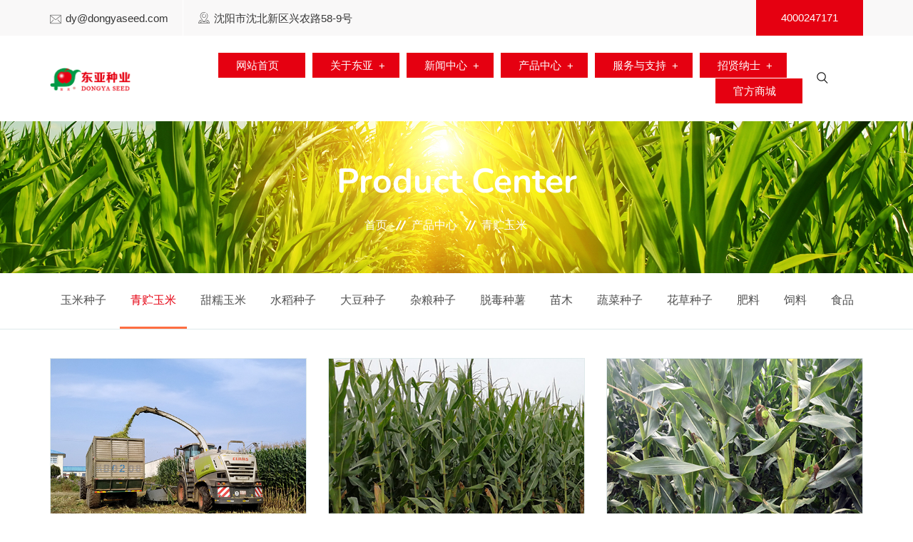

--- FILE ---
content_type: text/html; charset=utf-8
request_url: http://dongyaseed.com/index.php/index/product.html?cate=10
body_size: 8344
content:
<!DOCTYPE html>
<html lang="zh-CN">
<head>
    <meta charset="utf-8">
    <title>青贮玉米_辽宁东亚种业有限公司</title>
    <meta name="keywords" content="辽宁东亚种业有限公司"/>
    <meta name="description" content="东亚种业 成立于1993年，集研发、生产、加工、销售、服务于一体，是具有完整产业链、多作物经营的现代化大型种业集团。"/>
    <!-- responsive tag -->
<meta http-equiv="x-ua-compatible" content="ie=edge">
<meta name="viewport" content="width=device-width, initial-scale=1">
<!-- favicon -->

<!-- Bootstrap v4.4.1 css -->
<link rel="stylesheet" type="text/css" href="/template/default/index/assets/css/bootstrap.min.css">
<!-- font-awesome css -->
<link rel="stylesheet" type="text/css" href="/template/default/index/assets/css/font-awesome.min.css">
<!-- animate css -->
<link rel="stylesheet" type="text/css" href="/template/default/index/assets/css/animate.css">
<!-- owl.carousel css -->
<link rel="stylesheet" type="text/css" href="/template/default/index/assets/css/owl.carousel.css">
<!-- slick css -->
<link rel="stylesheet" type="text/css" href="/template/default/index/assets/css/slick.css">
<!-- off canvas css -->
<link rel="stylesheet" type="text/css" href="/template/default/index/assets/css/off-canvas.css">
<!-- linea-font css -->
<link rel="stylesheet" type="text/css" href="/template/default/index/assets/fonts/linea-fonts.css">
<!-- flaticon css  -->
<link rel="stylesheet" type="text/css" href="/template/default/index/assets/fonts/flaticon.css">
<!-- magnific popup css -->
<link rel="stylesheet" type="text/css" href="/template/default/index/assets/css/magnific-popup.css">
<!-- Main Menu css -->
<link rel="stylesheet" href="/template/default/index/assets/css/rsmenu-main.css">
<!-- spacing css -->
<link rel="stylesheet" type="text/css" href="/template/default/index/assets/css/rs-spacing.css">
<!-- style css -->
<link rel="stylesheet" type="text/css" href="/template/default/index/style.css?20240926">
<link rel="stylesheet" type="text/css" href="/template/default/index//assets/fonts/fonts.css">

<link rel="stylesheet" type="text/css" href="/template/default/index//assets/slick-1.8.1/slick/slick.css">
<link rel="stylesheet" type="text/css" href="/template/default/index//assets/slick-1.8.1/slick/slick-theme.css">

<!-- responsive css -->
<link rel="stylesheet" type="text/css" href="/template/default/index/assets/css/responsive.css?20240926">
<!--[if lt IE 9]>
<script src="https://oss.maxcdn.com/html5shiv/3.7.2/html5shiv.min.js"></script>
<script src="https://oss.maxcdn.com/respond/1.4.2/respond.min.js"></script>
<![endif]-->

<style>
    .slick-list{
        padding: 10px 0;
    }

    .slick-slide {
        margin: 0px 15px;
    }

    @media screen and (max-width: 768px) {
        .slick-slide {
            margin: 0px 0px;
        }
    }

    .slick-slide img {
        width: 100%;
    }

    .slick-prev:before,
    .slick-next:before {
        color: black;
    }


    .slick-slide {
        transition: all ease-in-out .3s;
        opacity: 1;
    }

    .slick-active {
        opacity: 1;
    }

    .slick-current {
        opacity: 1;
    }

    .regular_2 .item {
        margin-right: 20px;
        background: #fff;
        border: 1px solid #ededed;
        border-radius: 4px;
        padding: 30px 0;
    }
    .regular_2 .item a{
        font-size: 20px;
        color: #000000;
        text-align: center;
        display: block;
    }

    .regular_2 .item:hover {
        border: 1px solid #e50011;
    }

    .regular_2 .item a img {
        max-width: 200px;
        margin: 0 auto;
        transition: 0.2s all;
    }

    .regular_2 .item:hover img {
        transform: translateY(-10px);
    }
</style>

</head>
<body class="defult-home">


<!-- Main content Start -->
<div class="main-content">
    <!--Full width header Start-->
<div class="full-width-header home8-style4">
    <!--Header Start-->
    <header id="rs-header" class="rs-header">
        <!-- Topbar Area Start -->
        <div class="topbar-area home8-topbar">
            <div class="container">
                <div class="row y-middle">
                    <div class="col-md-6">
                        <ul class="topbar-contact">
                            <li>
                                <i class="flaticon-email"></i>
                                <a href="mailto:dy@dongyaseed.com">dy@dongyaseed.com</a>
                            </li>
                            <li>
                                <i class="flaticon-location"></i>
                                沈阳市沈北新区兴农路58-9号                            </li>
                        </ul>
                    </div>
                    <div class="col-md-6 text-right hide">
                        <ul class="topbar-right">
                            <li class="btn-part">
                                <a class="apply-btn" href="tel:4000247171">4000247171</a>
                            </li>
                        </ul>
                    </div>
                </div>
            </div>
        </div>
        <!-- Topbar Area End -->
        <!-- Menu Start -->
        <div class="menu-area menu-sticky">
            <div class="container">
                <div class="row y-middle">
                    <div class="col-lg-2">
                        <div class="logo-cat-wrap">
                            <div class="logo-part">
                                <a href="/">
                                    <img class="sticky-logo" src="http://img.fuyouseed.cn/uploads/20251226/0d179d2e709967b4cbb1cdab49d40375.png" alt="辽宁东亚种业有限公司">
                                </a>
                            </div>
                        </div>
                    </div>
                    <div class="col-lg-9 text-right">
                        <div class="rs-menu-area">
                            <div class="main-menu">
                                <div class="mobile-menu">

                                    <a class="rs-menu-toggle">
                                        <!--<i class="flaticon-search"  data-target=".search-modal" data-toggle="modal" ></i>-->
                                        <i class="fa fa-bars"></i>
                                    </a>
                                    <a class="rs-search mobile-new-search" data-target=".search-modal" data-toggle="modal" href="#">
                                        <i class="flaticon-search"></i>
                                    </a>
                                </div>
                                <nav class="rs-menu">
                                    <ul class="nav-menu">
                                        <li class="">
                                            <a class="sy_1" href="/">网站首页</a>
                                        </li>
                                                                                <li class="menu-item-has-children sy-has-children">
                                            <a class="sy_1" href="/index.php/index/introduction.html" >关于东亚</a>
                                                                                        <ul class="sub-menu">
                                                                                                <li >
                                                <a href="/index.php/index/introduction.html">公司介绍</a>
                                                                                                </li>
                                                                                                <li >
                                                <a href="/index.php/index/culture.html">企业文化</a>
                                                                                                </li>
                                                                                                <li  class="menu-item-has-children sy-has-children">
                                                <a href="/index.php/index/Page/index.html?cate=16">研发创新</a>
                                                                                                <ul class="sub-menu right">
                                                                                                        <a href="/index.php/index/Page/index.html?cate=16">科研简介</a>
                                                                                                        <a href="/index.php/index/Page/index.html?cate=17">研发成果</a>
                                                                                                        <a href="/index.php/index/Page/index.html?cate=18">分子育种</a>
                                                                                                    </ul>
                                                                                                </li>
                                                                                                <li  class="menu-item-has-children sy-has-children">
                                                <a href="/index.php/index/Page/index.html?cate=24">生产加工</a>
                                                                                                <ul class="sub-menu right">
                                                                                                        <a href="/index.php/index/Page/index.html?cate=24">生产基地</a>
                                                                                                        <a href="/index.php/index/Page/index.html?cate=25">质量优化</a>
                                                                                                    </ul>
                                                                                                </li>
                                                                                                <li  class="menu-item-has-children sy-has-children">
                                                <a href="/index.php/index/Page/index.html?cate=26">营销服务</a>
                                                                                                <ul class="sub-menu right">
                                                                                                        <a href="/index.php/index/Page/index.html?cate=26">技术服务</a>
                                                                                                        <a href="/index.php/index/Page/index.html?cate=27">金融服务(保险)</a>
                                                                                                        <a href="/index.php/index/Page/index.html?cate=28">金融服务(信贷)</a>
                                                                                                    </ul>
                                                                                                </li>
                                                                                                <li >
                                                <a href="/index.php/index/Page/index.html?cate=21">东亚荣誉</a>
                                                                                                </li>
                                                                                                <li >
                                                <a href="/index.php/index/contact.html">联系我们</a>
                                                                                                </li>
                                                                                            </ul>
                                                                                    </li>
                                                                                <li class="menu-item-has-children sy-has-children">
                                            <a class="sy_1" href="/index.php/index/Article/index.html?cate=5" >新闻中心</a>
                                                                                        <ul class="sub-menu">
                                                                                                <li >
                                                <a href="/index.php/index/Article/index.html?cate=5">公司新闻</a>
                                                                                                </li>
                                                                                                <li >
                                                <a href="/index.php/index/information.html">行业资讯</a>
                                                                                                </li>
                                                                                                <li >
                                                <a href="/index.php/index/Article/index.html?cate=29">视频报道</a>
                                                                                                </li>
                                                                                            </ul>
                                                                                    </li>
                                                                                <li class="menu-item-has-children current-menu-item sy-has-children">
                                            <a class="sy_1" href="/index.php/index/product.html?cate=9" >产品中心</a>
                                                                                        <ul class="sub-menu">
                                                                                                <li >
                                                <a href="/index.php/index/product.html?cate=9">玉米种子</a>
                                                                                                </li>
                                                                                                <li >
                                                <a href="/index.php/index/product.html?cate=10">青贮玉米</a>
                                                                                                </li>
                                                                                                <li >
                                                <a href="/index.php/index/product.html?cate=30">甜糯玉米</a>
                                                                                                </li>
                                                                                                <li >
                                                <a href="/index.php/index/product.html?cate=31">水稻种子</a>
                                                                                                </li>
                                                                                                <li >
                                                <a href="/index.php/index/product.html?cate=32">大豆种子</a>
                                                                                                </li>
                                                                                                <li >
                                                <a href="/index.php/index/product.html?cate=33">杂粮种子</a>
                                                                                                </li>
                                                                                                <li >
                                                <a href="/index.php/index/product.html?cate=34">脱毒种薯</a>
                                                                                                </li>
                                                                                                <li >
                                                <a href="/index.php/index/product.html?cate=35">苗木</a>
                                                                                                </li>
                                                                                                <li >
                                                <a href="/index.php/index/product.html?cate=36">蔬菜种子</a>
                                                                                                </li>
                                                                                                <li >
                                                <a href="/index.php/index/product.html?cate=37">花草种子</a>
                                                                                                </li>
                                                                                                <li >
                                                <a href="/index.php/index/product.html?cate=38">肥料</a>
                                                                                                </li>
                                                                                                <li >
                                                <a href="/index.php/index/product.html?cate=39">饲料</a>
                                                                                                </li>
                                                                                                <li >
                                                <a href="/index.php/index/product.html?cate=40">食品</a>
                                                                                                </li>
                                                                                            </ul>
                                                                                    </li>
                                                                                <li class="menu-item-has-children sy-has-children">
                                            <a class="sy_1" href="/index.php/index/Article/index.html?cate=44" >服务与支持</a>
                                                                                        <ul class="sub-menu">
                                                                                                <li  class="menu-item-has-children sy-has-children">
                                                <a href="/index.php/index/Article/index.html?cate=44">栽培技术</a>
                                                                                                <ul class="sub-menu right">
                                                                                                        <a href="/index.php/index/Article/index.html?cate=44">玉米</a>
                                                                                                        <a href="/index.php/index/Article/index.html?cate=45">水稻</a>
                                                                                                        <a href="/index.php/index/Article/index.html?cate=46">大豆</a>
                                                                                                        <a href="/index.php/index/Article/index.html?cate=47">杂粮</a>
                                                                                                        <a href="/index.php/index/Article/index.html?cate=48">其他</a>
                                                                                                    </ul>
                                                                                                </li>
                                                                                                <li >
                                                <a href="/index.php/index/Article/index.html?cate=43">政策法规</a>
                                                                                                </li>
                                                                                                <li >
                                                <a href="http://go.fuyouseed.cn/entrance_pc.aspx">防伪识别1</a>
                                                                                                </li>
                                                                                                <li >
                                                <a href="http://pinet.cn/0bf/search.asp">防伪识别2</a>
                                                                                                </li>
                                                                                                <li >
                                                <a href="https://jinshuju.net/f/H3Mi4T">代理申请</a>
                                                                                                </li>
                                                                                            </ul>
                                                                                    </li>
                                                                                <li class="menu-item-has-children sy-has-children">
                                            <a class="sy_1" href="/index.php/index/Page/index.html?cate=54" >招贤纳士</a>
                                                                                        <ul class="sub-menu">
                                                                                                <li >
                                                <a href="/index.php/index/Page/index.html?cate=54">人才理念</a>
                                                                                                </li>
                                                                                                <li >
                                                <a href="/index.php/index/Article/index.html?cate=55">加入我们</a>
                                                                                                </li>
                                                                                            </ul>
                                                                                    </li>
                                                                                <li class="menu-item-has-children">
                                            <a class="sy_1" href="https://shop115626511.taobao.com/" target="_blank">官方商城	</a>
                                                                                    </li>
                                                                            </ul> <!-- //.nav-menu -->
                                </nav>
                            </div> <!-- //.main-menu -->

                        </div>
                    </div>
                    <div class="col-lg-1 text-right">
                        <div class="expand-btn-inner">
                            <ul>
                                <li>
                                    <a class="hidden-xs rs-search" data-target=".search-modal" data-toggle="modal"
                                       href="#">
                                        <i class="flaticon-search"></i>
                                    </a>
                                </li>
                            </ul>
                        </div>
                    </div>
                </div>
            </div>
        </div>
        <!-- Menu End -->
    </header>
    <!--Header End-->
</div>
<!--Full width header End-->

    <!-- Breadcrumbs Start -->
<div class="rs-breadcrumbs breadcrumbs-overlay">
    <div class="breadcrumbs-img">
        <img src="http://img.fuyouseed.cn/uploads/20180831/5b88a570ce92e.jpg" alt="产品中心">
    </div>
    <div class="breadcrumbs-text white-color">
        <h1 class="page-title">Product  Center</h1>
        <ul>
            <li>
                <a class="active" href="/">首页</a>
            </li>
                        <li><a href="/index.php/index/product.html?cate=9">产品中心</a></li>
                        <li><a href="/index.php/index/product.html?cate=10">青贮玉米</a></li>
                    </ul>
    </div>
</div>
<!-- Breadcrumbs End -->

    <!-- Nav Start-->
<div class="sy-nav text-center">
    <div class="container">
        <div class="row">
            <div class="col-md-12">
                <ul class="orange-color">
                                        <li ><a href="/index.php/index/product.html?cate=9">玉米种子</a></li>
                                        <li class="active"><a href="/index.php/index/product.html?cate=10">青贮玉米</a></li>
                                        <li ><a href="/index.php/index/product.html?cate=30">甜糯玉米</a></li>
                                        <li ><a href="/index.php/index/product.html?cate=31">水稻种子</a></li>
                                        <li ><a href="/index.php/index/product.html?cate=32">大豆种子</a></li>
                                        <li ><a href="/index.php/index/product.html?cate=33">杂粮种子</a></li>
                                        <li ><a href="/index.php/index/product.html?cate=34">脱毒种薯</a></li>
                                        <li ><a href="/index.php/index/product.html?cate=35">苗木</a></li>
                                        <li ><a href="/index.php/index/product.html?cate=36">蔬菜种子</a></li>
                                        <li ><a href="/index.php/index/product.html?cate=37">花草种子</a></li>
                                        <li ><a href="/index.php/index/product.html?cate=38">肥料</a></li>
                                        <li ><a href="/index.php/index/product.html?cate=39">饲料</a></li>
                                        <li ><a href="/index.php/index/product.html?cate=40">食品</a></li>
                                    </ul>
            </div>

        </div>
    </div>
</div>
<!-- Nav End-->

    <!-- Popular Courses Section Start -->
    <div id="rs-popular-courses" class="rs-popular-courses style3 orange-color pt-40 pb-100 md-pt-30 md-pb-70">
        <div class="container">
            <div class="row">
                                <div class="col-lg-4 col-md-6 col-sm-6 mb-40">
                    <div class="courses-item">
                                                <div class="img-part">
                            <a href="/index.php/index/product/201.html?cate=10"><img src="http://img.fuyouseed.cn/uploads/20180922/5ba5d56d9993e.jpg" alt="美锋969"></a>
                        </div>
                                                <div class="content-part">
                                                        <ul class="meta-part">
                                <li><i class="fa fa-eye"></i> 6700</li>
<!--                                <li><i class="fa fa-user"></i> </li>-->
<!--                                <li><i class="fa fa-calendar-check-o"></i> 2018-09-17</li>-->
                            </ul>
                            <h3 class="title"><a href="/index.php/index/product/201.html?cate=10">美锋969</a></h3>
                            <div class="bottom-part">
                                <div class="btn-part">
                                    <a href="/index.php/index/product/201.html?cate=10">查看更多<i class="flaticon-right-arrow"></i></a>
                                </div>
                            </div>
                        </div>
                    </div>
                </div>
                                <div class="col-lg-4 col-md-6 col-sm-6 mb-40">
                    <div class="courses-item">
                                                <div class="img-part">
                            <a href="/index.php/index/product/200.html?cate=10"><img src="http://img.fuyouseed.cn/uploads/20180922/5ba5d7636733d.jpg" alt="富友968"></a>
                        </div>
                                                <div class="content-part">
                                                        <ul class="meta-part">
                                <li><i class="fa fa-eye"></i> 7286</li>
<!--                                <li><i class="fa fa-user"></i> </li>-->
<!--                                <li><i class="fa fa-calendar-check-o"></i> 2018-09-17</li>-->
                            </ul>
                            <h3 class="title"><a href="/index.php/index/product/200.html?cate=10">富友968</a></h3>
                            <div class="bottom-part">
                                <div class="btn-part">
                                    <a href="/index.php/index/product/200.html?cate=10">查看更多<i class="flaticon-right-arrow"></i></a>
                                </div>
                            </div>
                        </div>
                    </div>
                </div>
                                <div class="col-lg-4 col-md-6 col-sm-6 mb-40">
                    <div class="courses-item">
                                                <div class="img-part">
                            <a href="/index.php/index/product/199.html?cate=10"><img src="http://img.fuyouseed.cn/uploads/20180922/5ba5d7b14c60c.jpg" alt="富友9号"></a>
                        </div>
                                                <div class="content-part">
                                                        <ul class="meta-part">
                                <li><i class="fa fa-eye"></i> 6896</li>
<!--                                <li><i class="fa fa-user"></i> </li>-->
<!--                                <li><i class="fa fa-calendar-check-o"></i> 2018-09-17</li>-->
                            </ul>
                            <h3 class="title"><a href="/index.php/index/product/199.html?cate=10">富友9号</a></h3>
                            <div class="bottom-part">
                                <div class="btn-part">
                                    <a href="/index.php/index/product/199.html?cate=10">查看更多<i class="flaticon-right-arrow"></i></a>
                                </div>
                            </div>
                        </div>
                    </div>
                </div>
                                <div class="col-lg-4 col-md-6 col-sm-6 mb-40">
                    <div class="courses-item">
                                                <div class="img-part">
                            <a href="/index.php/index/product/198.html?cate=10"><img src="http://img.fuyouseed.cn/uploads/20180922/5ba5d82272592.jpg" alt="东科301"></a>
                        </div>
                                                <div class="content-part">
                                                        <ul class="meta-part">
                                <li><i class="fa fa-eye"></i> 6752</li>
<!--                                <li><i class="fa fa-user"></i> </li>-->
<!--                                <li><i class="fa fa-calendar-check-o"></i> 2018-09-17</li>-->
                            </ul>
                            <h3 class="title"><a href="/index.php/index/product/198.html?cate=10">东科301</a></h3>
                            <div class="bottom-part">
                                <div class="btn-part">
                                    <a href="/index.php/index/product/198.html?cate=10">查看更多<i class="flaticon-right-arrow"></i></a>
                                </div>
                            </div>
                        </div>
                    </div>
                </div>
                                <div class="col-lg-4 col-md-6 col-sm-6 mb-40">
                    <div class="courses-item">
                                                <div class="img-part">
                            <a href="/index.php/index/product/197.html?cate=10"><img src="http://img.fuyouseed.cn/uploads/20180922/5ba5d95f1a1d8.jpg" alt="东单6531"></a>
                        </div>
                                                <div class="content-part">
                                                        <ul class="meta-part">
                                <li><i class="fa fa-eye"></i> 14316</li>
<!--                                <li><i class="fa fa-user"></i> </li>-->
<!--                                <li><i class="fa fa-calendar-check-o"></i> 2018-09-17</li>-->
                            </ul>
                            <h3 class="title"><a href="/index.php/index/product/197.html?cate=10">东单6531</a></h3>
                            <div class="bottom-part">
                                <div class="btn-part">
                                    <a href="/index.php/index/product/197.html?cate=10">查看更多<i class="flaticon-right-arrow"></i></a>
                                </div>
                            </div>
                        </div>
                    </div>
                </div>
                                <div class="col-lg-4 col-md-6 col-sm-6 mb-40">
                    <div class="courses-item">
                                                <div class="img-part">
                            <a href="/index.php/index/product/196.html?cate=10"><img src="http://img.fuyouseed.cn/uploads/20180922/5ba5d9b81258d.jpg" alt="东单1501"></a>
                        </div>
                                                <div class="content-part">
                                                        <ul class="meta-part">
                                <li><i class="fa fa-eye"></i> 6994</li>
<!--                                <li><i class="fa fa-user"></i> </li>-->
<!--                                <li><i class="fa fa-calendar-check-o"></i> 2018-09-17</li>-->
                            </ul>
                            <h3 class="title"><a href="/index.php/index/product/196.html?cate=10">东单1501</a></h3>
                            <div class="bottom-part">
                                <div class="btn-part">
                                    <a href="/index.php/index/product/196.html?cate=10">查看更多<i class="flaticon-right-arrow"></i></a>
                                </div>
                            </div>
                        </div>
                    </div>
                </div>
                                <div class="col-lg-4 col-md-6 col-sm-6 mb-40">
                    <div class="courses-item">
                                                <div class="img-part">
                            <a href="/index.php/index/product/195.html?cate=10"><img src="http://img.fuyouseed.cn/uploads/20180922/5ba5d9fa34936.jpg" alt="东单606"></a>
                        </div>
                                                <div class="content-part">
                                                        <ul class="meta-part">
                                <li><i class="fa fa-eye"></i> 6479</li>
<!--                                <li><i class="fa fa-user"></i> </li>-->
<!--                                <li><i class="fa fa-calendar-check-o"></i> 2018-09-17</li>-->
                            </ul>
                            <h3 class="title"><a href="/index.php/index/product/195.html?cate=10">东单606</a></h3>
                            <div class="bottom-part">
                                <div class="btn-part">
                                    <a href="/index.php/index/product/195.html?cate=10">查看更多<i class="flaticon-right-arrow"></i></a>
                                </div>
                            </div>
                        </div>
                    </div>
                </div>
                                <div class="col-lg-4 col-md-6 col-sm-6 mb-40">
                    <div class="courses-item">
                                                <div class="img-part">
                            <a href="/index.php/index/product/194.html?cate=10"><img src="http://img.fuyouseed.cn/uploads/20180917/5b9f381dcacd9.jpg" alt="东单70"></a>
                        </div>
                                                <div class="content-part">
                                                        <ul class="meta-part">
                                <li><i class="fa fa-eye"></i> 6411</li>
<!--                                <li><i class="fa fa-user"></i> </li>-->
<!--                                <li><i class="fa fa-calendar-check-o"></i> 2018-09-17</li>-->
                            </ul>
                            <h3 class="title"><a href="/index.php/index/product/194.html?cate=10">东单70</a></h3>
                            <div class="bottom-part">
                                <div class="btn-part">
                                    <a href="/index.php/index/product/194.html?cate=10">查看更多<i class="flaticon-right-arrow"></i></a>
                                </div>
                            </div>
                        </div>
                    </div>
                </div>
                                <div class="col-lg-4 col-md-6 col-sm-6 mb-40">
                    <div class="courses-item">
                                                <div class="img-part">
                            <a href="/index.php/index/product/193.html?cate=10"><img src="http://img.fuyouseed.cn/uploads/20180922/5ba5da5480ba8.jpg" alt="东单60"></a>
                        </div>
                                                <div class="content-part">
                                                        <ul class="meta-part">
                                <li><i class="fa fa-eye"></i> 7225</li>
<!--                                <li><i class="fa fa-user"></i> </li>-->
<!--                                <li><i class="fa fa-calendar-check-o"></i> 2018-09-17</li>-->
                            </ul>
                            <h3 class="title"><a href="/index.php/index/product/193.html?cate=10">东单60</a></h3>
                            <div class="bottom-part">
                                <div class="btn-part">
                                    <a href="/index.php/index/product/193.html?cate=10">查看更多<i class="flaticon-right-arrow"></i></a>
                                </div>
                            </div>
                        </div>
                    </div>
                </div>
                                <div class="col-lg-4 col-md-6 col-sm-6 mb-40">
                    <div class="courses-item">
                                                <div class="img-part">
                            <a href="/index.php/index/product/192.html?cate=10"><img src="http://img.fuyouseed.cn/uploads/20180917/5b9f360b9639d.jpg" alt="东单11号"></a>
                        </div>
                                                <div class="content-part">
                                                        <ul class="meta-part">
                                <li><i class="fa fa-eye"></i> 6659</li>
<!--                                <li><i class="fa fa-user"></i> </li>-->
<!--                                <li><i class="fa fa-calendar-check-o"></i> 2018-09-17</li>-->
                            </ul>
                            <h3 class="title"><a href="/index.php/index/product/192.html?cate=10">东单11号</a></h3>
                            <div class="bottom-part">
                                <div class="btn-part">
                                    <a href="/index.php/index/product/192.html?cate=10">查看更多<i class="flaticon-right-arrow"></i></a>
                                </div>
                            </div>
                        </div>
                    </div>
                </div>
                            </div>
            <div class="pagination-area orange-color text-center mt-30 md-mt-0">
                <ul class="pagination"><li class="disabled"><span>&laquo;</span></li> <li class="active"><span>1</span></li><li><a href="/index.php/index/product.html?cate=10&amp;page=2">2</a></li> <li><a href="/index.php/index/product.html?cate=10&amp;page=2">&raquo;</a></li></ul>            </div>
        </div>
    </div>
    <!-- Popular Courses Section End -->

</div>
<!-- Main content End -->

<!-- Footer Start -->
<footer id="rs-footer" class="rs-footer home9-style main-home home14-style">
    <div class="footer-top">
        <div class="container">
            <div class="row">
                <div class="col-lg-3 col-md-12 col-sm-12 footer-widget md-mb-50">
                    <h3 class="widget-title">About Us</h3>
                    <div class="textwidget pr-60 md-pr-15">
                        <p class="white-color">
                            东亚种业 成立于1993年，集研发、生产、加工、销售、服务于一体，是具有完整产业链、多作物经营的现代化大型种业集团。                        </p>
                    </div>
                    <ul class="footer_social">
                        <li>
                            <a href="http://wpa.qq.com/msgrd?v=3&uin=3133231250&site=qq&menu=yes " target="_blank"><span><i class="fa fa fa-qq"></i></span></a>
                        </li>
                        <li>
                            <a href="https://weibo.com/lndongyaseed" target="_blank"><span><i class="fa fa-weibo"></i></span></a>
                        </li>
                        <li>
                            <a href="mailto:dy@dongyaseed.com" target="_blank"><span><i class="fa fa-envelope"></i></span></a>
                        </li>
                    </ul>
                </div>
                <div class="col-lg-3 col-md-12 col-sm-12 footer-widget md-mb-50">
                    <h3 class="widget-title">Address</h3>
                    <ul class="address-widget">
                        <li>
                            <i class="flaticon-location"></i>
                            <div class="desc">沈阳市沈北新区兴农路58-9号</div>
                        </li>
                        <li>
                            <i class="flaticon-call"></i>
                            <div class="desc">
                                <a href="tel:4000247171">4000247171</a>
                            </div>
                        </li>
                        <li>
                            <i class="flaticon-phone"></i>
                            <div class="desc">
                                <a href="tel:4000247171"></a>
                            </div>
                        </li>
                        <li>
                            <i class="flaticon-email"></i>
                            <div class="desc">
                                <a href="mailto:dy@dongyaseed.com">dy@dongyaseed.com</a>
                            </div>
                        </li>
                    </ul>
                </div>
                <div class="col-lg-3 col-md-12 col-sm-12 pl-50 md-pl-15 footer-widget md-mb-50">
                    <h3 class="widget-title">Links</h3>
                    <ul class="site-map">
                                                <li><a target="_blank" href="	http://www.zzj.moa.gov.cn/">农业农村部种子管理局</a></li>
                                                <li><a target="_blank" href="http://www.seedchina.com.cn/">中国种子协会网</a></li>
                                                <li><a target="_blank" href="http://www.syjfyzz.com/">沈阳金富友种子有限公司</a></li>
                                                <li><a target="_blank" href="http://www.fuyoufeiye.com/">辽宁富友肥业有限公司</a></li>
                                            </ul>
                </div>
                <div class="col-lg-3 col-md-12 col-sm-12 footer-widget">
                    <h3 class="widget-title">Watch us</h3>
                    <div class="recent-post mb-20">
                        <ul style=" text-align: center; font-size: 14px;">
                            <li style="float: left; width: 32%"><img src="http://img.fuyouseed.cn/uploads/20230627/db2ae32b5afca7a7c037d99b21f04cb1.jpg" style="max-width: 95%;"><span>公众号</span></li>
                            <li style="float: left; width: 32%"><img src="/images/douyin_1.png" style="max-width: 95%;"><span>抖音</span></li>
                            <li style="float: left; width: 32%"><img src="/images/kuaishou_1.png" style="max-width: 95%;"><span>快手</span></li>
                        </ul>
                    </div>
                </div>
            </div>
        </div>
    </div>
    <div class="footer-bottom">
        <div class="container">
            <div class="row y-middle">
                <div class="col-lg-6 md-mb-20">
                    <div class="copyright">
                        <p>Copyright 2018-2023 辽宁东亚种业有限公司 版权所有</p>
                    </div>
                </div>
                <div class="col-lg-6 text-right md-text-left">
                    <ul class="copy-right-menu">
                        <li><a href="https://beian.miit.gov.cn/" target="_blank">备案号：辽ICP备06019756号-1</a></li>
                    </ul>
                </div>
            </div>
        </div>
    </div>
</footer>
<!-- Footer End -->

<!-- start scrollUp  -->
<div id="scrollUp" class="orange-color">
    <i class="fa fa-angle-up"></i>
</div>
<!-- End scrollUp  -->

<!-- Search Modal Start -->
<div aria-hidden="true" class="modal fade search-modal" role="dialog" tabindex="-1">
    <button type="button" class="close" data-dismiss="modal" aria-label="Close">
        <span class="flaticon-cross"></span>
    </button>
    <div class="modal-dialog modal-dialog-centered">
        <div class="modal-content">
            <div class="search-block clearfix">
                <form id="search-form" method="get" action="/index.php/index/index/search.html">
                    <div class="form-group">
                        <div class="dd_radio_lable_left" style="width: 120px;float: left;line-height: 60px;font-size: 18px;font-weight: 600;">
                            <label class="dd_radio_lable">
                                <input type="radio" name="table" class="dd_radio" id="status1" value="article" checked="" style="height: 15px;">
                                <span>文章</span>
                            </label>
                            <label class="dd_radio_lable">
                                <input type="radio" name="table" class="dd_radio" id="status2" value="product" style="height: 15px;">
                                <span>产品</span>
                            </label>
                        </div>
                        <input class="form-control" placeholder="请输入关键词..." type="text" name="search" >
                        <!--style="width: 350px;"-->
                    </div>
                </form>
            </div>
        </div>
    </div>
</div>
<!-- Search Modal End -->

<!-- modernizr js -->
<script src="/template/default/index/assets/js/modernizr-2.8.3.min.js"></script>
<!-- jquery latest version -->
<script src="/template/default/index/assets/js/jquery.min.js"></script>
<!-- Bootstrap v4.4.1 js -->
<script src="/template/default/index/assets/js/bootstrap.min.js"></script>
<!-- Menu js -->
<script src="/template/default/index/assets/js/rsmenu-main.js"></script>
<!-- op nav js -->
<script src="/template/default/index/assets/js/jquery.nav.js"></script>
<!-- owl.carousel js -->
<script src="/template/default/index/assets/js/owl.carousel.min.js"></script>
<!-- Slick js -->
<script src="/template/default/index/assets/js/slick.min.js"></script>
<!-- isotope.pkgd.min js -->
<script src="/template/default/index/assets/js/isotope.pkgd.min.js"></script>
<!-- imagesloaded.pkgd.min js -->
<script src="/template/default/index/assets/js/imagesloaded.pkgd.min.js"></script>
<!-- wow js -->
<script src="/template/default/index/assets/js/wow.min.js"></script>
<!-- Skill bar js -->
<script src="/template/default/index/assets/js/skill.bars.jquery.js"></script>
<script src="/template/default/index/assets/js/jquery.counterup.min.js"></script>
<!-- counter top js -->
<script src="/template/default/index/assets/js/waypoints.min.js"></script>
<!-- video js -->
<script src="/template/default/index/assets/js/jquery.mb.YTPlayer.min.js"></script>
<!-- magnific popup js -->
<script src="/template/default/index/assets/js/jquery.magnific-popup.min.js"></script>
<!-- plugins js -->
<script src="/template/default/index/assets/js/plugins.js"></script>
<script src="/template/default/index/assets/slick-1.8.1/slick/slick.js" type="text/javascript" charset="utf-8"></script>
<!-- main js -->
<script src="/template/default/index/assets/js/main.js"></script>


</body>

</html>


--- FILE ---
content_type: text/css
request_url: http://dongyaseed.com/template/default/index/assets/fonts/flaticon.css
body_size: 1102
content:
	/*
  	Flaticon icon font: Flaticon
  	Creation date: 31/01/2019 11:48
  	*/

@font-face {
  font-family: "Flaticon";
  src: url("Flaticon.eot");
  src: url("Flaticond41d.eot?#iefix") format("embedded-opentype"),
       url("Flaticon.html") format("woff2"),
       url("Flaticon.woff") format("woff"),
       url("Flaticon.ttf") format("truetype"),
       url("Flaticon.svg#Flaticon") format("svg");
  font-weight: normal;
  font-style: normal;
}

@media screen and (-webkit-min-device-pixel-ratio:0) {
  @font-face {
    font-family: "Flaticon";
    src: url("Flaticon.svg#Flaticon") format("svg");
  }
}

[class^="flaticon-"]:before, [class*=" flaticon-"]:before,
[class^="flaticon-"]:after, [class*=" flaticon-"]:after {   
  font-family: Flaticon;
        font-size: 20px;
font-style: normal;
margin-left: 20px;
}

.flaticon-graphic:before { content: "\f100"; }
.flaticon-bulb:before { content: "\f101"; }
.flaticon-heart:before { content: "\f102"; }
.flaticon-money:before { content: "\f103"; }
.flaticon-money-1:before { content: "\f104"; }
.flaticon-analysis:before { content: "\f105"; }
.flaticon-money-2:before { content: "\f106"; }
.flaticon-headset:before { content: "\f107"; }
.flaticon-law:before { content: "\f108"; }
.flaticon-document:before { content: "\f109"; }
.flaticon-idea:before { content: "\f10a"; }
.flaticon-career:before { content: "\f10b"; }
.flaticon-target:before { content: "\f10c"; }
.flaticon-speed:before { content: "\f10d"; }
.flaticon-admin:before { content: "\f10e"; }
.flaticon-tax:before { content: "\f10f"; }
.flaticon-diamond:before { content: "\f110"; }
.flaticon-partnership:before { content: "\f111"; }
.flaticon-growth:before { content: "\f112"; }
.flaticon-sales:before { content: "\f113"; }
.flaticon-sale:before { content: "\f114"; }
.flaticon-whiteboard:before { content: "\f115"; }
.flaticon-pen:before { content: "\f116"; }
.flaticon-best:before { content: "\f117"; }
.flaticon-umbrella:before { content: "\f118"; }
.flaticon-dashboard:before { content: "\f119"; }
.flaticon-gear:before { content: "\f11a"; }
.flaticon-pyramid:before { content: "\f11b"; }
.flaticon-business-and-finance:before { content: "\f11c"; }
.flaticon-flower:before { content: "\f11d"; }
.flaticon-chart:before { content: "\f11e"; }
.flaticon-timer:before { content: "\f11f"; }
.flaticon-banknote:before { content: "\f120"; }
.flaticon-maze:before { content: "\f121"; }
.flaticon-suitcase:before { content: "\f122"; }
.flaticon-chess-piece:before { content: "\f123"; }
.flaticon-puzzle-pieces:before { content: "\f124"; }
.flaticon-profits:before { content: "\f125"; }
.flaticon-pie-chart:before { content: "\f126"; }
.flaticon-computer:before { content: "\f127"; }
.flaticon-clock:before { content: "\f128"; }
.flaticon-time-call:before { content: "\f129"; }
.flaticon-phone:before { content: "\f12a"; }
.flaticon-call:before { content: "\f12b"; }
.flaticon-email:before { content: "\f12c"; }
.flaticon-location:before { content: "\f12d"; }
.flaticon-send:before { content: "\f12e"; }
.flaticon-bag:before { content: "\f12f"; }
.flaticon-supermarket:before { content: "\f130"; }
.flaticon-basket:before { content: "\f131"; }
.flaticon-shopping-bag:before { content: "\f132"; }
.flaticon-right-arrow:before { content: "\f133"; }
.flaticon-left-arrow:before { content: "\f134"; }
.flaticon-back:before { content: "\f135"; }
.flaticon-right-arrow-1:before { content: "\f136"; }
.flaticon-next:before { content: "\f137"; }
.flaticon-back-1:before { content: "\f138"; }
.flaticon-arrow:before { content: "\f139"; }
.flaticon-upload:before { content: "\f13a"; }
.flaticon-back-2:before { content: "\f13b"; }
.flaticon-next-1:before { content: "\f13c"; }
.flaticon-ui:before { content: "\f13d"; }
.flaticon-back-3:before { content: "\f13e"; }
.flaticon-next-2:before { content: "\f13f"; }
.flaticon-back-4:before { content: "\f140"; }
.flaticon-play-button:before { content: "\f141"; }
.flaticon-play-button-1:before { content: "\f142"; }
.flaticon-picture:before { content: "\f143"; }
.flaticon-image:before { content: "\f144"; }
.flaticon-gallery:before { content: "\f145"; }
.flaticon-pictures:before { content: "\f146"; }
.flaticon-unlink:before { content: "\f147"; }
.flaticon-link:before { content: "\f148"; }
.flaticon-link-1:before { content: "\f149"; }
.flaticon-link-2:before { content: "\f14a"; }
.flaticon-speaker:before { content: "\f14b"; }
.flaticon-speaker-1:before { content: "\f14c"; }
.flaticon-picture-1:before { content: "\f14d"; }
.flaticon-picture-2:before { content: "\f14e"; }
.flaticon-quotes:before { content: "\f14f"; }
.flaticon-right-quote:before { content: "\f150"; }
.flaticon-phrase:before { content: "\f151"; }
.flaticon-error:before { content: "\f152"; }
.flaticon-close-circular-button-of-a-cross:before { content: "\f153"; }
.flaticon-add-circular-button:before { content: "\f154"; }
.flaticon-cross:before { content: "\f155"; }
.flaticon-search:before { content: "\f156"; }
.flaticon-shopping-bag-1:before { content: "\f157"; }
.flaticon-eye:before { content: "\f158"; }
.flaticon-user:before { content: "\f159"; }
.flaticon-user-1:before { content: "\f15a"; }
.flaticon-clock-1:before { content: "\f15b"; }
.flaticon-comment:before { content: "\f15c"; }
.flaticon-folder:before { content: "\f15d"; }
.flaticon-price-tag:before { content: "\f15e"; }